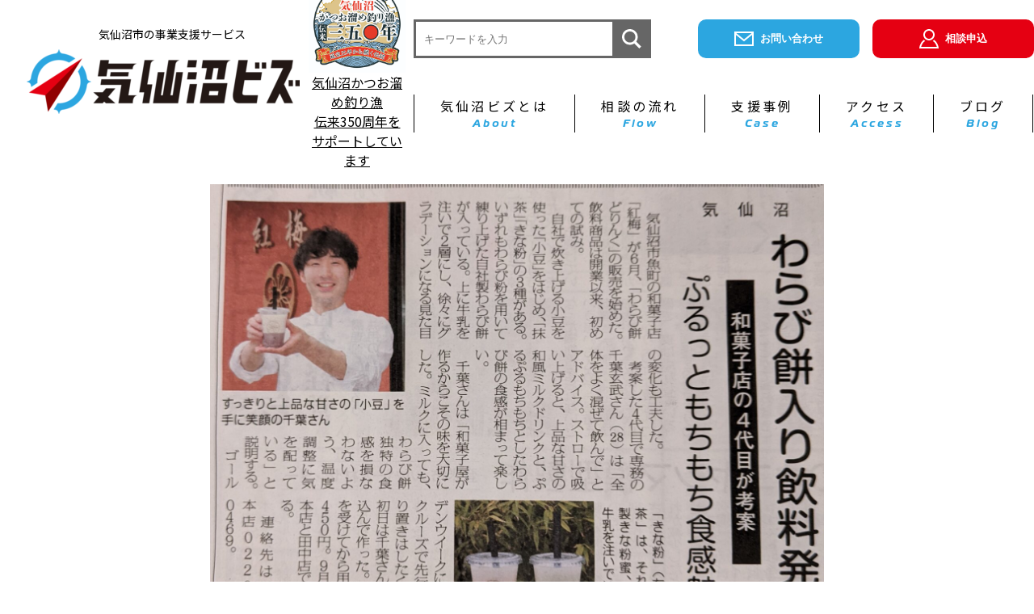

--- FILE ---
content_type: text/html; charset=UTF-8
request_url: https://ksn-biz.jp/news4855/
body_size: 10589
content:
<!DOCTYPE html>
<html lang="ja">

<head>
  <meta charset="UTF-8">
  <meta name="viewport" content="width=device-width, initial-scale=1.0">
  <meta http-equiv="X-UA-Compatible" content="ie=edge">
  <link rel="stylesheet" href="https://use.typekit.net/qzt7bdp.css">
  <link rel="apple-touch-icon" sizes="120x120" href="https://ksn-biz.jp/wp/wp-content/themes/kesennumabiz/apple-touch-icon.png">
    <link rel="icon" type="image/png" sizes="32x32" href="https://ksn-biz.jp/wp/wp-content/themes/kesennumabiz/favicon-32x32.png">
    <link rel="icon" type="image/png" sizes="16x16" href="https://ksn-biz.jp/wp/wp-content/themes/kesennumabiz/favicon-16x16.png">
    <link rel="manifest" href="https://ksn-biz.jp/wp/wp-content/themes/kesennumabiz/site.webmanifest">
    <link rel="mask-icon" href="https://ksn-biz.jp/wp/wp-content/themes/kesennumabiz/safari-pinned-tab.svg" color="#5bbad5">
  <meta name="msapplication-TileColor" content="#da532c">
  <meta name="theme-color" content="#ffffff">
  <title>＼河北広域版で「わらびもちドリンク」が紹介されました／ &#8211; 気仙沼ビズ（けせんぬまビズ）-気仙沼ビジネスサポートセンター</title>
<meta name='robots' content='max-image-preview:large' />
<link rel='dns-prefetch' href='//fonts.googleapis.com' />
<link rel="alternate" type="application/rss+xml" title="気仙沼ビズ（けせんぬまビズ）-気仙沼ビジネスサポートセンター &raquo; ＼河北広域版で「わらびもちドリンク」が紹介されました／ のコメントのフィード" href="https://ksn-biz.jp/news4855/feed/" />
<link rel="alternate" title="oEmbed (JSON)" type="application/json+oembed" href="https://ksn-biz.jp/wp-json/oembed/1.0/embed?url=https%3A%2F%2Fksn-biz.jp%2Fnews4855%2F" />
<link rel="alternate" title="oEmbed (XML)" type="text/xml+oembed" href="https://ksn-biz.jp/wp-json/oembed/1.0/embed?url=https%3A%2F%2Fksn-biz.jp%2Fnews4855%2F&#038;format=xml" />
<style id='wp-img-auto-sizes-contain-inline-css' type='text/css'>
img:is([sizes=auto i],[sizes^="auto," i]){contain-intrinsic-size:3000px 1500px}
/*# sourceURL=wp-img-auto-sizes-contain-inline-css */
</style>
<style id='wp-emoji-styles-inline-css' type='text/css'>

	img.wp-smiley, img.emoji {
		display: inline !important;
		border: none !important;
		box-shadow: none !important;
		height: 1em !important;
		width: 1em !important;
		margin: 0 0.07em !important;
		vertical-align: -0.1em !important;
		background: none !important;
		padding: 0 !important;
	}
/*# sourceURL=wp-emoji-styles-inline-css */
</style>
<style id='wp-block-library-inline-css' type='text/css'>
:root{--wp-block-synced-color:#7a00df;--wp-block-synced-color--rgb:122,0,223;--wp-bound-block-color:var(--wp-block-synced-color);--wp-editor-canvas-background:#ddd;--wp-admin-theme-color:#007cba;--wp-admin-theme-color--rgb:0,124,186;--wp-admin-theme-color-darker-10:#006ba1;--wp-admin-theme-color-darker-10--rgb:0,107,160.5;--wp-admin-theme-color-darker-20:#005a87;--wp-admin-theme-color-darker-20--rgb:0,90,135;--wp-admin-border-width-focus:2px}@media (min-resolution:192dpi){:root{--wp-admin-border-width-focus:1.5px}}.wp-element-button{cursor:pointer}:root .has-very-light-gray-background-color{background-color:#eee}:root .has-very-dark-gray-background-color{background-color:#313131}:root .has-very-light-gray-color{color:#eee}:root .has-very-dark-gray-color{color:#313131}:root .has-vivid-green-cyan-to-vivid-cyan-blue-gradient-background{background:linear-gradient(135deg,#00d084,#0693e3)}:root .has-purple-crush-gradient-background{background:linear-gradient(135deg,#34e2e4,#4721fb 50%,#ab1dfe)}:root .has-hazy-dawn-gradient-background{background:linear-gradient(135deg,#faaca8,#dad0ec)}:root .has-subdued-olive-gradient-background{background:linear-gradient(135deg,#fafae1,#67a671)}:root .has-atomic-cream-gradient-background{background:linear-gradient(135deg,#fdd79a,#004a59)}:root .has-nightshade-gradient-background{background:linear-gradient(135deg,#330968,#31cdcf)}:root .has-midnight-gradient-background{background:linear-gradient(135deg,#020381,#2874fc)}:root{--wp--preset--font-size--normal:16px;--wp--preset--font-size--huge:42px}.has-regular-font-size{font-size:1em}.has-larger-font-size{font-size:2.625em}.has-normal-font-size{font-size:var(--wp--preset--font-size--normal)}.has-huge-font-size{font-size:var(--wp--preset--font-size--huge)}.has-text-align-center{text-align:center}.has-text-align-left{text-align:left}.has-text-align-right{text-align:right}.has-fit-text{white-space:nowrap!important}#end-resizable-editor-section{display:none}.aligncenter{clear:both}.items-justified-left{justify-content:flex-start}.items-justified-center{justify-content:center}.items-justified-right{justify-content:flex-end}.items-justified-space-between{justify-content:space-between}.screen-reader-text{border:0;clip-path:inset(50%);height:1px;margin:-1px;overflow:hidden;padding:0;position:absolute;width:1px;word-wrap:normal!important}.screen-reader-text:focus{background-color:#ddd;clip-path:none;color:#444;display:block;font-size:1em;height:auto;left:5px;line-height:normal;padding:15px 23px 14px;text-decoration:none;top:5px;width:auto;z-index:100000}html :where(.has-border-color){border-style:solid}html :where([style*=border-top-color]){border-top-style:solid}html :where([style*=border-right-color]){border-right-style:solid}html :where([style*=border-bottom-color]){border-bottom-style:solid}html :where([style*=border-left-color]){border-left-style:solid}html :where([style*=border-width]){border-style:solid}html :where([style*=border-top-width]){border-top-style:solid}html :where([style*=border-right-width]){border-right-style:solid}html :where([style*=border-bottom-width]){border-bottom-style:solid}html :where([style*=border-left-width]){border-left-style:solid}html :where(img[class*=wp-image-]){height:auto;max-width:100%}:where(figure){margin:0 0 1em}html :where(.is-position-sticky){--wp-admin--admin-bar--position-offset:var(--wp-admin--admin-bar--height,0px)}@media screen and (max-width:600px){html :where(.is-position-sticky){--wp-admin--admin-bar--position-offset:0px}}

/*# sourceURL=wp-block-library-inline-css */
</style><style id='wp-block-paragraph-inline-css' type='text/css'>
.is-small-text{font-size:.875em}.is-regular-text{font-size:1em}.is-large-text{font-size:2.25em}.is-larger-text{font-size:3em}.has-drop-cap:not(:focus):first-letter{float:left;font-size:8.4em;font-style:normal;font-weight:100;line-height:.68;margin:.05em .1em 0 0;text-transform:uppercase}body.rtl .has-drop-cap:not(:focus):first-letter{float:none;margin-left:.1em}p.has-drop-cap.has-background{overflow:hidden}:root :where(p.has-background){padding:1.25em 2.375em}:where(p.has-text-color:not(.has-link-color)) a{color:inherit}p.has-text-align-left[style*="writing-mode:vertical-lr"],p.has-text-align-right[style*="writing-mode:vertical-rl"]{rotate:180deg}
/*# sourceURL=https://ksn-biz.jp/wp/wp-includes/blocks/paragraph/style.min.css */
</style>
<style id='global-styles-inline-css' type='text/css'>
:root{--wp--preset--aspect-ratio--square: 1;--wp--preset--aspect-ratio--4-3: 4/3;--wp--preset--aspect-ratio--3-4: 3/4;--wp--preset--aspect-ratio--3-2: 3/2;--wp--preset--aspect-ratio--2-3: 2/3;--wp--preset--aspect-ratio--16-9: 16/9;--wp--preset--aspect-ratio--9-16: 9/16;--wp--preset--color--black: #000000;--wp--preset--color--cyan-bluish-gray: #abb8c3;--wp--preset--color--white: #ffffff;--wp--preset--color--pale-pink: #f78da7;--wp--preset--color--vivid-red: #cf2e2e;--wp--preset--color--luminous-vivid-orange: #ff6900;--wp--preset--color--luminous-vivid-amber: #fcb900;--wp--preset--color--light-green-cyan: #7bdcb5;--wp--preset--color--vivid-green-cyan: #00d084;--wp--preset--color--pale-cyan-blue: #8ed1fc;--wp--preset--color--vivid-cyan-blue: #0693e3;--wp--preset--color--vivid-purple: #9b51e0;--wp--preset--gradient--vivid-cyan-blue-to-vivid-purple: linear-gradient(135deg,rgb(6,147,227) 0%,rgb(155,81,224) 100%);--wp--preset--gradient--light-green-cyan-to-vivid-green-cyan: linear-gradient(135deg,rgb(122,220,180) 0%,rgb(0,208,130) 100%);--wp--preset--gradient--luminous-vivid-amber-to-luminous-vivid-orange: linear-gradient(135deg,rgb(252,185,0) 0%,rgb(255,105,0) 100%);--wp--preset--gradient--luminous-vivid-orange-to-vivid-red: linear-gradient(135deg,rgb(255,105,0) 0%,rgb(207,46,46) 100%);--wp--preset--gradient--very-light-gray-to-cyan-bluish-gray: linear-gradient(135deg,rgb(238,238,238) 0%,rgb(169,184,195) 100%);--wp--preset--gradient--cool-to-warm-spectrum: linear-gradient(135deg,rgb(74,234,220) 0%,rgb(151,120,209) 20%,rgb(207,42,186) 40%,rgb(238,44,130) 60%,rgb(251,105,98) 80%,rgb(254,248,76) 100%);--wp--preset--gradient--blush-light-purple: linear-gradient(135deg,rgb(255,206,236) 0%,rgb(152,150,240) 100%);--wp--preset--gradient--blush-bordeaux: linear-gradient(135deg,rgb(254,205,165) 0%,rgb(254,45,45) 50%,rgb(107,0,62) 100%);--wp--preset--gradient--luminous-dusk: linear-gradient(135deg,rgb(255,203,112) 0%,rgb(199,81,192) 50%,rgb(65,88,208) 100%);--wp--preset--gradient--pale-ocean: linear-gradient(135deg,rgb(255,245,203) 0%,rgb(182,227,212) 50%,rgb(51,167,181) 100%);--wp--preset--gradient--electric-grass: linear-gradient(135deg,rgb(202,248,128) 0%,rgb(113,206,126) 100%);--wp--preset--gradient--midnight: linear-gradient(135deg,rgb(2,3,129) 0%,rgb(40,116,252) 100%);--wp--preset--font-size--small: 13px;--wp--preset--font-size--medium: 20px;--wp--preset--font-size--large: 36px;--wp--preset--font-size--x-large: 42px;--wp--preset--spacing--20: 0.44rem;--wp--preset--spacing--30: 0.67rem;--wp--preset--spacing--40: 1rem;--wp--preset--spacing--50: 1.5rem;--wp--preset--spacing--60: 2.25rem;--wp--preset--spacing--70: 3.38rem;--wp--preset--spacing--80: 5.06rem;--wp--preset--shadow--natural: 6px 6px 9px rgba(0, 0, 0, 0.2);--wp--preset--shadow--deep: 12px 12px 50px rgba(0, 0, 0, 0.4);--wp--preset--shadow--sharp: 6px 6px 0px rgba(0, 0, 0, 0.2);--wp--preset--shadow--outlined: 6px 6px 0px -3px rgb(255, 255, 255), 6px 6px rgb(0, 0, 0);--wp--preset--shadow--crisp: 6px 6px 0px rgb(0, 0, 0);}:where(.is-layout-flex){gap: 0.5em;}:where(.is-layout-grid){gap: 0.5em;}body .is-layout-flex{display: flex;}.is-layout-flex{flex-wrap: wrap;align-items: center;}.is-layout-flex > :is(*, div){margin: 0;}body .is-layout-grid{display: grid;}.is-layout-grid > :is(*, div){margin: 0;}:where(.wp-block-columns.is-layout-flex){gap: 2em;}:where(.wp-block-columns.is-layout-grid){gap: 2em;}:where(.wp-block-post-template.is-layout-flex){gap: 1.25em;}:where(.wp-block-post-template.is-layout-grid){gap: 1.25em;}.has-black-color{color: var(--wp--preset--color--black) !important;}.has-cyan-bluish-gray-color{color: var(--wp--preset--color--cyan-bluish-gray) !important;}.has-white-color{color: var(--wp--preset--color--white) !important;}.has-pale-pink-color{color: var(--wp--preset--color--pale-pink) !important;}.has-vivid-red-color{color: var(--wp--preset--color--vivid-red) !important;}.has-luminous-vivid-orange-color{color: var(--wp--preset--color--luminous-vivid-orange) !important;}.has-luminous-vivid-amber-color{color: var(--wp--preset--color--luminous-vivid-amber) !important;}.has-light-green-cyan-color{color: var(--wp--preset--color--light-green-cyan) !important;}.has-vivid-green-cyan-color{color: var(--wp--preset--color--vivid-green-cyan) !important;}.has-pale-cyan-blue-color{color: var(--wp--preset--color--pale-cyan-blue) !important;}.has-vivid-cyan-blue-color{color: var(--wp--preset--color--vivid-cyan-blue) !important;}.has-vivid-purple-color{color: var(--wp--preset--color--vivid-purple) !important;}.has-black-background-color{background-color: var(--wp--preset--color--black) !important;}.has-cyan-bluish-gray-background-color{background-color: var(--wp--preset--color--cyan-bluish-gray) !important;}.has-white-background-color{background-color: var(--wp--preset--color--white) !important;}.has-pale-pink-background-color{background-color: var(--wp--preset--color--pale-pink) !important;}.has-vivid-red-background-color{background-color: var(--wp--preset--color--vivid-red) !important;}.has-luminous-vivid-orange-background-color{background-color: var(--wp--preset--color--luminous-vivid-orange) !important;}.has-luminous-vivid-amber-background-color{background-color: var(--wp--preset--color--luminous-vivid-amber) !important;}.has-light-green-cyan-background-color{background-color: var(--wp--preset--color--light-green-cyan) !important;}.has-vivid-green-cyan-background-color{background-color: var(--wp--preset--color--vivid-green-cyan) !important;}.has-pale-cyan-blue-background-color{background-color: var(--wp--preset--color--pale-cyan-blue) !important;}.has-vivid-cyan-blue-background-color{background-color: var(--wp--preset--color--vivid-cyan-blue) !important;}.has-vivid-purple-background-color{background-color: var(--wp--preset--color--vivid-purple) !important;}.has-black-border-color{border-color: var(--wp--preset--color--black) !important;}.has-cyan-bluish-gray-border-color{border-color: var(--wp--preset--color--cyan-bluish-gray) !important;}.has-white-border-color{border-color: var(--wp--preset--color--white) !important;}.has-pale-pink-border-color{border-color: var(--wp--preset--color--pale-pink) !important;}.has-vivid-red-border-color{border-color: var(--wp--preset--color--vivid-red) !important;}.has-luminous-vivid-orange-border-color{border-color: var(--wp--preset--color--luminous-vivid-orange) !important;}.has-luminous-vivid-amber-border-color{border-color: var(--wp--preset--color--luminous-vivid-amber) !important;}.has-light-green-cyan-border-color{border-color: var(--wp--preset--color--light-green-cyan) !important;}.has-vivid-green-cyan-border-color{border-color: var(--wp--preset--color--vivid-green-cyan) !important;}.has-pale-cyan-blue-border-color{border-color: var(--wp--preset--color--pale-cyan-blue) !important;}.has-vivid-cyan-blue-border-color{border-color: var(--wp--preset--color--vivid-cyan-blue) !important;}.has-vivid-purple-border-color{border-color: var(--wp--preset--color--vivid-purple) !important;}.has-vivid-cyan-blue-to-vivid-purple-gradient-background{background: var(--wp--preset--gradient--vivid-cyan-blue-to-vivid-purple) !important;}.has-light-green-cyan-to-vivid-green-cyan-gradient-background{background: var(--wp--preset--gradient--light-green-cyan-to-vivid-green-cyan) !important;}.has-luminous-vivid-amber-to-luminous-vivid-orange-gradient-background{background: var(--wp--preset--gradient--luminous-vivid-amber-to-luminous-vivid-orange) !important;}.has-luminous-vivid-orange-to-vivid-red-gradient-background{background: var(--wp--preset--gradient--luminous-vivid-orange-to-vivid-red) !important;}.has-very-light-gray-to-cyan-bluish-gray-gradient-background{background: var(--wp--preset--gradient--very-light-gray-to-cyan-bluish-gray) !important;}.has-cool-to-warm-spectrum-gradient-background{background: var(--wp--preset--gradient--cool-to-warm-spectrum) !important;}.has-blush-light-purple-gradient-background{background: var(--wp--preset--gradient--blush-light-purple) !important;}.has-blush-bordeaux-gradient-background{background: var(--wp--preset--gradient--blush-bordeaux) !important;}.has-luminous-dusk-gradient-background{background: var(--wp--preset--gradient--luminous-dusk) !important;}.has-pale-ocean-gradient-background{background: var(--wp--preset--gradient--pale-ocean) !important;}.has-electric-grass-gradient-background{background: var(--wp--preset--gradient--electric-grass) !important;}.has-midnight-gradient-background{background: var(--wp--preset--gradient--midnight) !important;}.has-small-font-size{font-size: var(--wp--preset--font-size--small) !important;}.has-medium-font-size{font-size: var(--wp--preset--font-size--medium) !important;}.has-large-font-size{font-size: var(--wp--preset--font-size--large) !important;}.has-x-large-font-size{font-size: var(--wp--preset--font-size--x-large) !important;}
/*# sourceURL=global-styles-inline-css */
</style>

<style id='classic-theme-styles-inline-css' type='text/css'>
/*! This file is auto-generated */
.wp-block-button__link{color:#fff;background-color:#32373c;border-radius:9999px;box-shadow:none;text-decoration:none;padding:calc(.667em + 2px) calc(1.333em + 2px);font-size:1.125em}.wp-block-file__button{background:#32373c;color:#fff;text-decoration:none}
/*# sourceURL=/wp-includes/css/classic-themes.min.css */
</style>
<link rel='stylesheet' id='dummy-common-css' href='https://ksn-biz.jp/wp/wp-content/themes/kesennumabiz/assets/css/common.css?ver=6.9' type='text/css' media='all' />
<link rel='stylesheet' id='google-font-css' href='https://fonts.googleapis.com/css?family=Noto+Sans+JP%3A400%2C700%7CQuicksand%3A400%2C700&#038;display=swap&#038;subset=japanese&#038;ver=6.9' type='text/css' media='all' />
<link rel="https://api.w.org/" href="https://ksn-biz.jp/wp-json/" /><link rel="alternate" title="JSON" type="application/json" href="https://ksn-biz.jp/wp-json/wp/v2/posts/4855" /><link rel="EditURI" type="application/rsd+xml" title="RSD" href="https://ksn-biz.jp/wp/xmlrpc.php?rsd" />
<meta name="generator" content="WordPress 6.9" />
<link rel="canonical" href="https://ksn-biz.jp/news4855/" />
<link rel='shortlink' href='https://ksn-biz.jp/?p=4855' />
<link rel="icon" href="https://ksn-biz.jp/wp/wp-content/uploads/2021/06/cropped-fabicon_kb-4-32x32.jpg" sizes="32x32" />
<link rel="icon" href="https://ksn-biz.jp/wp/wp-content/uploads/2021/06/cropped-fabicon_kb-4-192x192.jpg" sizes="192x192" />
<link rel="apple-touch-icon" href="https://ksn-biz.jp/wp/wp-content/uploads/2021/06/cropped-fabicon_kb-4-180x180.jpg" />
<meta name="msapplication-TileImage" content="https://ksn-biz.jp/wp/wp-content/uploads/2021/06/cropped-fabicon_kb-4-270x270.jpg" />
<script type="text/javascript">
    (function(c,l,a,r,i,t,y){
        c[a]=c[a]||function(){(c[a].q=c[a].q||[]).push(arguments)};
        t=l.createElement(r);t.async=1;t.src="https://www.clarity.ms/tag/"+i;
        y=l.getElementsByTagName(r)[0];y.parentNode.insertBefore(t,y);
    })(window, document, "clarity", "script", "h98c4erpdg");
</script>
<!-- Google tag (gtag.js) -->
<script async src="https://www.googletagmanager.com/gtag/js?id=UA-198537278-1"></script>
<script>
  window.dataLayer = window.dataLayer || [];
  function gtag(){dataLayer.push(arguments);}
  gtag('js', new Date());

  gtag('config', 'UA-198537278-1');
</script></head>

<body>
  <header class="p-header">
    <div class="p-header__left">
      <h1 class="p-siteTitle">
        <span>気仙沼市の事業支援サービス</span>
        <a href="https://ksn-biz.jp/" class="custom-logo-link" rel="home"><img width="338" height="80" src="https://ksn-biz.jp/wp/wp-content/uploads/2021/05/cropped-logo-2.png" class="custom-logo" alt="気仙沼ビズ（けせんぬまビズ）-気仙沼ビジネスサポートセンター" decoding="async" srcset="https://ksn-biz.jp/wp/wp-content/uploads/2021/05/cropped-logo-2.png 338w, https://ksn-biz.jp/wp/wp-content/uploads/2021/05/cropped-logo-2-300x71.png 300w" sizes="(max-width: 338px) 100vw, 338px" /></a>      </h1>
      <div class="p-header__leftSearch"><form id="form" action="https://ksn-biz.jp/" method="get">
  <input id="s-box" name="s" type="text" placeholder="キーワードを入力" />
  <button type="submit" id="s-btn-area"><svg xmlns="http://www.w3.org/2000/svg" width="24" height="24" viewBox="0 0 24 24">
      <path d="M23.809 21.646l-6.205-6.205c1.167-1.605 1.857-3.579 1.857-5.711 0-5.365-4.365-9.73-9.731-9.73-5.365 0-9.73 4.365-9.73 9.73 0 5.366 4.365 9.73 9.73 9.73 2.034 0 3.923-.627 5.487-1.698l6.238 6.238 2.354-2.354zm-20.955-11.916c0-3.792 3.085-6.877 6.877-6.877s6.877 3.085 6.877 6.877-3.085 6.877-6.877 6.877c-3.793 0-6.877-3.085-6.877-6.877z" fill="#fff" />
    </svg>
  </button>
</form></div>
      <!-- <p class="p-header__price">
        <span class="p-price -secondary">ご相談何度でも無料!</span>
        <span class="p-price -primary u-en">¥0</span>
      </p> -->
    </div>
	      <a href="/katuo" class="header-katuo-icon">
<div class="header-katuo-icon__img"><img src="https://ksn-biz.jp/wp/wp-content/themes/kesennumabiz/img/header-logo.jpg" alt=""></div>
<div class="header-katuo-icon__text">気仙沼かつお溜め釣り漁<br>伝来350周年をサポートしています</div>
    </a>
    <div class="p-header__right">
      <div class="p-header__rightTop">
        <form id="form" action="https://ksn-biz.jp/" method="get">
  <input id="s-box" name="s" type="text" placeholder="キーワードを入力" />
  <button type="submit" id="s-btn-area"><svg xmlns="http://www.w3.org/2000/svg" width="24" height="24" viewBox="0 0 24 24">
      <path d="M23.809 21.646l-6.205-6.205c1.167-1.605 1.857-3.579 1.857-5.711 0-5.365-4.365-9.73-9.731-9.73-5.365 0-9.73 4.365-9.73 9.73 0 5.366 4.365 9.73 9.73 9.73 2.034 0 3.923-.627 5.487-1.698l6.238 6.238 2.354-2.354zm-20.955-11.916c0-3.792 3.085-6.877 6.877-6.877s6.877 3.085 6.877 6.877-3.085 6.877-6.877 6.877c-3.793 0-6.877-3.085-6.877-6.877z" fill="#fff" />
    </svg>
  </button>
</form>        <div class="p-header__button">
          <button onclick="location.href='https://docs.google.com/forms/d/e/1FAIpQLSff_Bgb0uQsX8Pvg-3GRm0nJu7wXQ-puQqiXV10MAjCEGkr3Q/viewform'" class="c-button p-button -blue"><svg xmlns="http://www.w3.org/2000/svg" width="24" height="24" viewBox="0 0 24 24" class="p-button__img">
              <path d="M0 3v18h24v-18h-24zm21.518 2l-9.518 7.713-9.518-7.713h19.036zm-19.518 14v-11.817l10 8.104 10-8.104v11.817h-20z" />
            </svg>お問い合わせ</button>
          <button onclick="location.href='https://docs.google.com/forms/d/e/1FAIpQLSdgjf1ioJu3pE9BS4RLoPJncAF__5fyvsclZ_LtY1qCS61JAg/viewform'" class="c-button p-button -red -flex"><svg xmlns="http://www.w3.org/2000/svg" width="24" height="24" viewBox="0 0 24 24" class="p-button__img">
              <path d="M12 2c2.757 0 5 2.243 5 5.001 0 2.756-2.243 5-5 5s-5-2.244-5-5c0-2.758 2.243-5.001 5-5.001zm0-2c-3.866 0-7 3.134-7 7.001 0 3.865 3.134 7 7 7s7-3.135 7-7c0-3.867-3.134-7.001-7-7.001zm6.369 13.353c-.497.498-1.057.931-1.658 1.302 2.872 1.874 4.378 5.083 4.972 7.346h-19.387c.572-2.29 2.058-5.503 4.973-7.358-.603-.374-1.162-.811-1.658-1.312-4.258 3.072-5.611 8.506-5.611 10.669h24c0-2.142-1.44-7.557-5.631-10.647z" />
            </svg>相談申込</button>
        </div>
      </div>
      <div>
        <ul id="globalNav" class="p-globalNav"><li id="menu-item-39" class="menu-item menu-item-type-post_type menu-item-object-page menu-item-39"><a href="https://ksn-biz.jp/about/"><strong>気仙沼ビズとは</strong><span class="menu-item-description">About</span></a></li>
<li id="menu-item-38" class="menu-item menu-item-type-post_type menu-item-object-page menu-item-38"><a href="https://ksn-biz.jp/flow/"><strong>相談の流れ</strong><span class="menu-item-description">Flow</span></a></li>
<li id="menu-item-37" class="menu-item menu-item-type-post_type menu-item-object-page menu-item-37"><a href="https://ksn-biz.jp/case/"><strong>支援事例</strong><span class="menu-item-description">Case</span></a></li>
<li id="menu-item-34" class="menu-item menu-item-type-post_type menu-item-object-page menu-item-34"><a href="https://ksn-biz.jp/access/"><strong>アクセス</strong><span class="menu-item-description">Access</span></a></li>
<li id="menu-item-36" class="menu-item menu-item-type-post_type menu-item-object-page menu-item-36"><a href="https://ksn-biz.jp/blog/"><strong>ブログ</strong><span class="menu-item-description">Blog</span></a></li>
</ul>      </div>
    </div>
    <div class="hamburger-menu">
      <input type="checkbox" id="menu-btn-check">
      <label for="menu-btn-check" class="menu-btn"><span></span></label>
      <div class="menu-content">
        <a href="https://ksn-biz.jp/" class="custom-logo-link" rel="home"><img width="338" height="80" src="https://ksn-biz.jp/wp/wp-content/uploads/2021/05/cropped-logo-2.png" class="custom-logo" alt="気仙沼ビズ（けせんぬまビズ）-気仙沼ビジネスサポートセンター" decoding="async" srcset="https://ksn-biz.jp/wp/wp-content/uploads/2021/05/cropped-logo-2.png 338w, https://ksn-biz.jp/wp/wp-content/uploads/2021/05/cropped-logo-2-300x71.png 300w" sizes="(max-width: 338px) 100vw, 338px" /></a>        <ul id="menu-drawer" class="menu"><li id="menu-item-45" class="menu-item menu-item-type-post_type menu-item-object-page menu-item-45"><a href="https://ksn-biz.jp/about/">気仙沼ビズとは</a></li>
<li id="menu-item-44" class="menu-item menu-item-type-post_type menu-item-object-page menu-item-44"><a href="https://ksn-biz.jp/flow/">相談の流れ</a></li>
<li id="menu-item-43" class="menu-item menu-item-type-post_type menu-item-object-page menu-item-43"><a href="https://ksn-biz.jp/case/">支援事例</a></li>
<li id="menu-item-40" class="menu-item menu-item-type-post_type menu-item-object-page menu-item-40"><a href="https://ksn-biz.jp/access/">アクセス</a></li>
<li id="menu-item-42" class="menu-item menu-item-type-post_type menu-item-object-page menu-item-42"><a href="https://ksn-biz.jp/blog/">ブログ</a></li>
<li id="menu-item-71" class="menu-item menu-item-type-post_type menu-item-object-page menu-item-privacy-policy menu-item-71"><a rel="privacy-policy" href="https://ksn-biz.jp/privacy-policy/">プライバシーポリシー</a></li>
</ul>        <div class="hamburger-footer">
          <div class="p-footer__main">
            <div>
              <div>
                <p class="p-footer__acsess">
          <span>気仙沼ビジネスサポートセンター</span>
          <span>〒988-0018 宮城県気仙沼市南町海岸1-11</span>
          <span class="-space">TEL: 0226-23-2755</span>
        </p>
              </div>
            </div>
          </div>
          <div class="p-footer__sub">
            <div class="p-footer__button">
              <div class="p-footer__flex">
                <button onclick="location.href='tel:0226232755'" class="c-button p-button -white -none"><svg xmlns="http://www.w3.org/2000/svg" width="24" height="24" viewBox="0 0 24 24" class="p-button__img">
                    <path d="M6.176 1.322l2.844-1.322 4.041 7.89-2.724 1.341c-.538 1.259 2.159 6.289 3.297 6.372.09-.058 2.671-1.328 2.671-1.328l4.11 7.932s-2.764 1.354-2.854 1.396c-7.862 3.591-19.103-18.258-11.385-22.281zm1.929 1.274l-1.023.504c-5.294 2.762 4.177 21.185 9.648 18.686l.971-.474-2.271-4.383-1.026.5c-3.163 1.547-8.262-8.219-5.055-9.938l1.007-.497-2.251-4.398z" />
                  </svg>電話をかける</button>
                  <button onclick="location.href='https://docs.google.com/forms/d/e/1FAIpQLSff_Bgb0uQsX8Pvg-3GRm0nJu7wXQ-puQqiXV10MAjCEGkr3Q/viewform'" class="c-button p-button -white -res"><svg xmlns="http://www.w3.org/2000/svg" width="24" height="24" viewBox="0 0 24 24" class="p-button__img">
                    <path d="M0 3v18h24v-18h-24zm21.518 2l-9.518 7.713-9.518-7.713h19.036zm-19.518 14v-11.817l10 8.104 10-8.104v11.817h-20z" />
                  </svg>お問い合わせ</button>
              </div>
                <button onclick="location.href='https://docs.google.com/forms/d/e/1FAIpQLSdgjf1ioJu3pE9BS4RLoPJncAF__5fyvsclZ_LtY1qCS61JAg/viewform'" class="c-button p-button -red -flex"><svg xmlns="http://www.w3.org/2000/svg" width="24" height="24" viewBox="0 0 24 24" class="p-button__img">
                  <path d="M12 2c2.757 0 5 2.243 5 5.001 0 2.756-2.243 5-5 5s-5-2.244-5-5c0-2.758 2.243-5.001 5-5.001zm0-2c-3.866 0-7 3.134-7 7.001 0 3.865 3.134 7 7 7s7-3.135 7-7c0-3.867-3.134-7.001-7-7.001zm6.369 13.353c-.497.498-1.057.931-1.658 1.302 2.872 1.874 4.378 5.083 4.972 7.346h-19.387c.572-2.29 2.058-5.503 4.973-7.358-.603-.374-1.162-.811-1.658-1.312-4.258 3.072-5.611 8.506-5.611 10.669h24c0-2.142-1.44-7.557-5.631-10.647z" />
                </svg>相談申込</button>
            </div>
          </div>
          <div class="p-footer__copy"><small>&copy; 2021 Kesennuma biz.</small></div>
        </div>
      </div>
    </div>
  </header>
	<style>
.header-katuo-icon {
    display: flex;
    flex-direction: row;
    justify-content: center;
    align-items: center;
    transition: opacity 0.3s;
	gap: 5px;
	margin: 0 10px 30px 10px;
}

.header-katuo-icon:hover {
    opacity: 0.7;
}

@media (min-width: 1024px) { /* pcサイズのメディアクエリ */
    .header-katuo-icon {
        flex-direction: column;
        text-align: center;
    }
}

.header-katuo-icon__img {
    width: 120px;
}


.header-katuo-icon__text {
    font-size: 11px;
    line-height: 1.5;
    text-decoration: underline;
    flex-shrink: 0;
}

@media (min-width: 1024px) { /* pcサイズのメディアクエリ */
    .header-katuo-icon__text {
        font-size: 16px;
    }
}

	</style>
<main class="p-single">
    <figure class="p-single__thumbnail">
    <img width="2560" height="1975" src="https://ksn-biz.jp/wp/wp-content/uploads/2023/06/PXL_20230608_082513208-scaled.jpg" class="attachment-post-thumbnail size-post-thumbnail wp-post-image" alt="" decoding="async" fetchpriority="high" srcset="https://ksn-biz.jp/wp/wp-content/uploads/2023/06/PXL_20230608_082513208-scaled.jpg 2560w, https://ksn-biz.jp/wp/wp-content/uploads/2023/06/PXL_20230608_082513208-300x231.jpg 300w, https://ksn-biz.jp/wp/wp-content/uploads/2023/06/PXL_20230608_082513208-1024x790.jpg 1024w, https://ksn-biz.jp/wp/wp-content/uploads/2023/06/PXL_20230608_082513208-768x593.jpg 768w, https://ksn-biz.jp/wp/wp-content/uploads/2023/06/PXL_20230608_082513208-1536x1185.jpg 1536w, https://ksn-biz.jp/wp/wp-content/uploads/2023/06/PXL_20230608_082513208-2048x1580.jpg 2048w" sizes="(max-width: 2560px) 100vw, 2560px" />  </figure>
    <div class="p-single__body">
    <h2 class="p-single__title">＼河北広域版で「わらびもちドリンク」が紹介されました／</h2>
    <p class="p-single__date">2023.06.08</p>
    <div class="p-single__content">
<p>紅梅さんが6月から発売したわらびもちドリンク。河北新報の広域版で取り上げていただきました。魚町本店、田中店で発売中です。ぜひ「ぷるっともちもち食感」を味わってみてください！ </p>



<p class="has-black-color has-text-color">Instagram：記事を見た方が早速買われていらっしゃるようです！ </p>



<p class="has-vivid-cyan-blue-color has-text-color"><a href="https://www.instagram.com/koubai_kesennuma/" target="_blank" rel="noopener" title="">https://www.instagram.com/koubai_kesennuma/</a></p>



<p></p>



<p></p>
</div>
	  
			<div class="single-tag">
				<ul class="tag"><li><a href="https://ksn-biz.jp/tag/pickup/" rel="tag">pickup</a></li><li><a href="https://ksn-biz.jp/tag/%e3%83%8b%e3%83%a5%e3%83%bc%e3%82%b9/" rel="tag">ニュース</a></li><li><a href="https://ksn-biz.jp/tag/%e6%b0%97%e4%bb%99%e6%b2%bc%e3%83%93%e3%82%ba%e3%81%ae%e3%81%8a%e5%ae%a2%e6%a7%98/" rel="tag">気仙沼ビズのお客様</a></li><li><a href="https://ksn-biz.jp/tag/%e6%b0%97%e4%bb%99%e6%b2%bc%e3%81%bf%e3%82%84%e3%81%92/" rel="tag">気仙沼みやげ</a></li></ul>			</div>
	  
  </div>
	  
	  
	  <div class="p-tab">
    <div class="p-tab__grid"><a href="https://ksn-biz.jp/blog" class="p-tab__link">最新の記事</a></div>
    <div class="p-tab__grid"><a href="https://ksn-biz.jp/blog-list" class="p-tab__link">記事一覧</a></div>
  </div>
</main>
<footer class="p-footer">
  <div class="p-footer__main">
    <div>
      <div>
        <img src="https://ksn-biz.jp/wp/wp-content/themes/kesennumabiz/assets/img/logo-footer.png" alt="気仙沼ビズ" class="p-footer__logo">
        <p class="p-footer__acsess">
          <span>気仙沼ビジネスサポートセンター</span>
          <span>〒988-0018 宮城県気仙沼市南町海岸1-11</span>
          <span class="-space">TEL: 0226-23-2755</span>
        </p>
      </div>
    </div>
    <div class="p-footer__menu">
      <div class="p-footer__list">
        <h3 class="u-en">About</h3>
        <ul>
          <a href="https://ksn-biz.jp/about">
            <li>ビズの目的</li>
          </a>
          <a href="https://ksn-biz.jp/about">
            <li>スタッフ紹介</li>
          </a>
          <a href="https://ksn-biz.jp/about">
            <li>運営体制</li>
          </a>
          <a href="https://ksn-biz.jp/about">
            <li>組織概要</li>
          </a>
        </ul>
      </div>
      <div class="p-footer__list">
        <h3 class="u-en">Flow</h3>
        <ul>
          <a href="https://ksn-biz.jp/flow">
            <li>相談の特徴</li>
          </a>
          <a href="https://ksn-biz.jp/flow">
            <li>予約方法(相談時間)</li>
          </a>
          <a href="https://ksn-biz.jp/entry">
            <li>相談申込</li>
          </a>
        </ul>
      </div>
      <div class="p-footer__list">
        <h3 class="u-en">Case</h3>
        <ul>
          <a href="https://ksn-biz.jp/case">
            <li>支援事例</li>
          </a>
        </ul>
      </div>
      <div class="p-footer__list">
        <h3 class="u-en">Access</h3>
        <ul>
          <a href="https://ksn-biz.jp/access">
            <li>Googleマップ</li>
          </a>
          <a href="https://ksn-biz.jp/access">
            <li>ピア7の入り方</li>
          </a>
        </ul>
      </div>
      <div class="p-footer__list">
        <h3 class="u-en">Blog</h3>
        <ul>
          <a href="https://ksn-biz.jp/blog">
            <li>ブログ</li>
          </a>
        </ul>
      </div>
    </div>
  </div>
	<div class="p-footer__sns"><a href="https://t.co/hs6ZQ7Rkrt?amp=1" target="blank"><img src="https://ksn-biz.jp/wp/wp-content/themes/kesennumabiz/assets/img/f_logo_RGB-Black_58.png" alt="気仙沼ビズ" class="p-footer__flogo"></a></div>
  <div class="p-footer__sub">
    <a href="https://ksn-biz.jp/privacy-policy">プライバシーポリシー</a>
    <div class="p-footer__button">
      <div class="p-footer__flex">
        <button onclick="location.href='tel:0226232755'" class="c-button p-button -white -none"><svg xmlns="http://www.w3.org/2000/svg" width="24" height="24" viewBox="0 0 24 24" class="p-button__img">
            <path d="M6.176 1.322l2.844-1.322 4.041 7.89-2.724 1.341c-.538 1.259 2.159 6.289 3.297 6.372.09-.058 2.671-1.328 2.671-1.328l4.11 7.932s-2.764 1.354-2.854 1.396c-7.862 3.591-19.103-18.258-11.385-22.281zm1.929 1.274l-1.023.504c-5.294 2.762 4.177 21.185 9.648 18.686l.971-.474-2.271-4.383-1.026.5c-3.163 1.547-8.262-8.219-5.055-9.938l1.007-.497-2.251-4.398z" />
          </svg>電話をかける</button>
        <button onclick="location.href='https://docs.google.com/forms/d/e/1FAIpQLSff_Bgb0uQsX8Pvg-3GRm0nJu7wXQ-puQqiXV10MAjCEGkr3Q/viewform'" class="c-button p-button -white -res"><svg xmlns="http://www.w3.org/2000/svg" width="24" height="24" viewBox="0 0 24 24" class="p-button__img">
            <path d="M0 3v18h24v-18h-24zm21.518 2l-9.518 7.713-9.518-7.713h19.036zm-19.518 14v-11.817l10 8.104 10-8.104v11.817h-20z" />
          </svg>お問い合わせ</button>
      </div>
      <button onclick="location.href='https://docs.google.com/forms/d/e/1FAIpQLSdgjf1ioJu3pE9BS4RLoPJncAF__5fyvsclZ_LtY1qCS61JAg/viewform'" class="c-button p-button -red -flex"><svg xmlns="http://www.w3.org/2000/svg" width="24" height="24" viewBox="0 0 24 24" class="p-button__img">
          <path d="M12 2c2.757 0 5 2.243 5 5.001 0 2.756-2.243 5-5 5s-5-2.244-5-5c0-2.758 2.243-5.001 5-5.001zm0-2c-3.866 0-7 3.134-7 7.001 0 3.865 3.134 7 7 7s7-3.135 7-7c0-3.867-3.134-7.001-7-7.001zm6.369 13.353c-.497.498-1.057.931-1.658 1.302 2.872 1.874 4.378 5.083 4.972 7.346h-19.387c.572-2.29 2.058-5.503 4.973-7.358-.603-.374-1.162-.811-1.658-1.312-4.258 3.072-5.611 8.506-5.611 10.669h24c0-2.142-1.44-7.557-5.631-10.647z" />
        </svg>相談申込</button>
    </div>
  </div>
  <div class="p-footer__copy"><small>&copy; 2021 Kesennuma biz.</small></div>
</footer>

<script type="speculationrules">
{"prefetch":[{"source":"document","where":{"and":[{"href_matches":"/*"},{"not":{"href_matches":["/wp/wp-*.php","/wp/wp-admin/*","/wp/wp-content/uploads/*","/wp/wp-content/*","/wp/wp-content/plugins/*","/wp/wp-content/themes/kesennumabiz/*","/*\\?(.+)"]}},{"not":{"selector_matches":"a[rel~=\"nofollow\"]"}},{"not":{"selector_matches":".no-prefetch, .no-prefetch a"}}]},"eagerness":"conservative"}]}
</script>
<script id="wp-emoji-settings" type="application/json">
{"baseUrl":"https://s.w.org/images/core/emoji/17.0.2/72x72/","ext":".png","svgUrl":"https://s.w.org/images/core/emoji/17.0.2/svg/","svgExt":".svg","source":{"concatemoji":"https://ksn-biz.jp/wp/wp-includes/js/wp-emoji-release.min.js?ver=6.9"}}
</script>
<script type="module">
/* <![CDATA[ */
/*! This file is auto-generated */
const a=JSON.parse(document.getElementById("wp-emoji-settings").textContent),o=(window._wpemojiSettings=a,"wpEmojiSettingsSupports"),s=["flag","emoji"];function i(e){try{var t={supportTests:e,timestamp:(new Date).valueOf()};sessionStorage.setItem(o,JSON.stringify(t))}catch(e){}}function c(e,t,n){e.clearRect(0,0,e.canvas.width,e.canvas.height),e.fillText(t,0,0);t=new Uint32Array(e.getImageData(0,0,e.canvas.width,e.canvas.height).data);e.clearRect(0,0,e.canvas.width,e.canvas.height),e.fillText(n,0,0);const a=new Uint32Array(e.getImageData(0,0,e.canvas.width,e.canvas.height).data);return t.every((e,t)=>e===a[t])}function p(e,t){e.clearRect(0,0,e.canvas.width,e.canvas.height),e.fillText(t,0,0);var n=e.getImageData(16,16,1,1);for(let e=0;e<n.data.length;e++)if(0!==n.data[e])return!1;return!0}function u(e,t,n,a){switch(t){case"flag":return n(e,"\ud83c\udff3\ufe0f\u200d\u26a7\ufe0f","\ud83c\udff3\ufe0f\u200b\u26a7\ufe0f")?!1:!n(e,"\ud83c\udde8\ud83c\uddf6","\ud83c\udde8\u200b\ud83c\uddf6")&&!n(e,"\ud83c\udff4\udb40\udc67\udb40\udc62\udb40\udc65\udb40\udc6e\udb40\udc67\udb40\udc7f","\ud83c\udff4\u200b\udb40\udc67\u200b\udb40\udc62\u200b\udb40\udc65\u200b\udb40\udc6e\u200b\udb40\udc67\u200b\udb40\udc7f");case"emoji":return!a(e,"\ud83e\u1fac8")}return!1}function f(e,t,n,a){let r;const o=(r="undefined"!=typeof WorkerGlobalScope&&self instanceof WorkerGlobalScope?new OffscreenCanvas(300,150):document.createElement("canvas")).getContext("2d",{willReadFrequently:!0}),s=(o.textBaseline="top",o.font="600 32px Arial",{});return e.forEach(e=>{s[e]=t(o,e,n,a)}),s}function r(e){var t=document.createElement("script");t.src=e,t.defer=!0,document.head.appendChild(t)}a.supports={everything:!0,everythingExceptFlag:!0},new Promise(t=>{let n=function(){try{var e=JSON.parse(sessionStorage.getItem(o));if("object"==typeof e&&"number"==typeof e.timestamp&&(new Date).valueOf()<e.timestamp+604800&&"object"==typeof e.supportTests)return e.supportTests}catch(e){}return null}();if(!n){if("undefined"!=typeof Worker&&"undefined"!=typeof OffscreenCanvas&&"undefined"!=typeof URL&&URL.createObjectURL&&"undefined"!=typeof Blob)try{var e="postMessage("+f.toString()+"("+[JSON.stringify(s),u.toString(),c.toString(),p.toString()].join(",")+"));",a=new Blob([e],{type:"text/javascript"});const r=new Worker(URL.createObjectURL(a),{name:"wpTestEmojiSupports"});return void(r.onmessage=e=>{i(n=e.data),r.terminate(),t(n)})}catch(e){}i(n=f(s,u,c,p))}t(n)}).then(e=>{for(const n in e)a.supports[n]=e[n],a.supports.everything=a.supports.everything&&a.supports[n],"flag"!==n&&(a.supports.everythingExceptFlag=a.supports.everythingExceptFlag&&a.supports[n]);var t;a.supports.everythingExceptFlag=a.supports.everythingExceptFlag&&!a.supports.flag,a.supports.everything||((t=a.source||{}).concatemoji?r(t.concatemoji):t.wpemoji&&t.twemoji&&(r(t.twemoji),r(t.wpemoji)))});
//# sourceURL=https://ksn-biz.jp/wp/wp-includes/js/wp-emoji-loader.min.js
/* ]]> */
</script>
</body>

</html>

--- FILE ---
content_type: text/css
request_url: https://ksn-biz.jp/wp/wp-content/themes/kesennumabiz/assets/css/common.css?ver=6.9
body_size: 6723
content:
@charset 'UTF-8';
/* =====================================================
 1.0 - Foundation
 ===================================================== */
/*
 Reset
 ----------------------------------------------------- */
/* http://meyerweb.com/eric/tools/css/reset/
 v2.0 | 20110126
 License: none (public domain)
 */
html, body, div, span, applet, object, iframe, h1, h2, h3, h4, h5, h6, p, blockquote, pre, a, abbr, acronym, address, big, cite, code, del, dfn, em, img, ins, kbd, q, s, samp, small, strike, strong, sub, sup, tt, var, b, u, i, center, dl, dt, dd, ol, ul, li, fieldset, form, label, legend, table, caption, tbody, tfoot, thead, tr, th, td, article, aside, canvas, details, embed, figure, figcaption, footer, header, hgroup, menu, nav, output, ruby, section, summary, time, mark, audio, video {
  padding: 0;
  margin: 0;
  font-size: 100%;
  font-weight: inherit;
  vertical-align: baseline;
  border: 0;
}
/* HTML5 display-role reset for older browsers */
article, aside, details, figcaption, figure, footer, header, hgroup, menu, nav, section {
  display: block;
}
body {
  line-height: 1;
}
ol, ul {
  list-style: none;
}
blockquote, q {
  quotes: none;
}
blockquote::before, blockquote::after, q::before, q::after {
  content: '';
  content: none;
}
table {
  border-spacing: 0;
  border-collapse: collapse;
}
/*
 Base
 ----------------------------------------------------- */
*, ::before, ::after {
  -webkit-box-sizing: inherit;
  box-sizing: inherit;
}
html {
  -webkit-box-sizing: border-box;
  box-sizing: border-box;
  height: 100%;
  -webkit-text-size-adjust: 100%;
  -moz-text-size-adjust: 100%;
  -ms-text-size-adjust: 100%;
  text-size-adjust: 100%;
  font-size: 16px;
  scroll-behavior: smooth;
}
body {
  height: 100%;
  font: 1rem / 1.5 "Noto Sans JP", "游ゴシック", "Yu Gothic", "游ゴシック体", "YuGothic", "ヒラギノ角ゴ Pro W3", "Hiragino Kaku Gothic Pro", "Meiryo UI", "メイリオ", meiryo, sans-serif;
  font-feature-settings: "pkna";
  color: #000;
  word-break: break-all;
  background-color: #fff;
  text-rendering: optimizeLegibility;
}
body::before {
  position: fixed;
  top: 0;
  right: 0;
  bottom: 0;
  left: 0;
  z-index: 2;
  width: 100%;
  height: 100%;
  visibility: hidden;
  content: "";
  background-color: rgba(0, 0, 0, 0.5);
  opacity: 0;
  -webkit-transition: all 0.3s ease-in-out;
  transition: all 0.3s ease-in-out;
}
body.is-active-drower {
  overflow: hidden;
}
body.is-active-drower::before {
  visibility: visible;
  opacity: 1;
}
@media screen and (min-width: 768px) {
  body.is-active-drower::before {
    display: none;
  }
}
img {
  max-width: 100%;
  height: auto;
  vertical-align: bottom;
}
a {
  display: block;
  width: inherit;
  height: inherit;
  color: inherit;
  text-decoration: none;
}
main {
  overflow: hidden;
}
/* =====================================================
 3.0 - Object
 ===================================================== */
/*
 3.1 - Component
 ----------------------------------------------------- */
/*
 Button
 */
.c-button {
  display: inline-block;
  border: 0;
  background-color: transparent;
  color: inherit;
  text-decoration: none;
  cursor: pointer;
  appearance: none;
}
/*
 3.2 - Project
 ----------------------------------------------------- */
/*
 globalNav
 -----------------------------------------------------*/
.p-globalNav {
  display: flex;
}
.p-globalNav .menu-item {
  padding: 0.125rem 2rem;
  margin-top: 1rem;
  border-left: 1px solid #000;
}
.p-globalNav .menu-item:last-child {
  border-right: 1px solid #000;
}
.p-globalNav .menu-item a {
  flex-direction: column;
  display: flex;
  align-items: center;
  letter-spacing: 0.2rem;
  transition: all 0.4s;
}
.p-globalNav .menu-item a:hover {
  color: #2ca6e0;
  transition: all 0.2s;
}
.p-globalNav .menu-item a .menu-item-description {
  font-size: 0.8rem;
  font-weight: bold;
  color: #2ca6e0;
  font-family: magistral, "Roboto", arial, sans-serif;
  font-style: italic;
}
/*
 siteTitle
 -----------------------------------------------------*/
.p-siteTitle {
  width: 340px;
  max-width: 100%;
  text-align: center;
  margin-top: 32px;
  margin-left: 32px;
  font-size: 0.875rem;
}
@media screen and (max-width: 1200px) {
  .p-siteTitle {
    width: auto;
    margin: 16px;
  }
}
.p-siteTitle .custom-logo-link {
  margin-top: 0.5rem;
}
.p-siteTitle img {
  max-width: 50vw;
}
@media screen and (max-width: 1200px) {
  .p-siteTitle span {
    display: none;
  }
}
/*
 Header
 -----------------------------------------------------*/
.p-header {
  height: 180px;
  display: flex;
		flex-direction: row;
  justify-content: space-between;
}

@media screen and (max-width: 1200px) {
	.p-header {	
		flex-direction: column;
	}
}

@media screen and (max-width: 1200px) {
  .p-header {
    height: auto;
  }
}
.p-header__right {
  display: flex;
  flex-direction: column;
  justify-content: space-between;
  margin-right: 32px;
  margin-bottom: 16px;
}
@media screen and (max-width: 1200px) {
  .p-header__right {
    display: none;
  }
}
.p-header__rightTop {
  display: flex;
  margin-top: 24px;
  justify-content: flex-end;
}
.p-header__button {
  display: flex;
  align-items: center;
  margin-left: 32px;
}
.p-header__button > * + * {
  margin-left: 16px;
}
.p-header__price {
  display: flex;
  flex-direction: column;
  justify-content: center;
  align-items: center;
  margin-top: 0.5rem;
  margin-left: 1.5rem;
}
@media screen and (max-width: 1360px) {
  .p-header__price {
    display: none;
  }
}
.p-header__priceSub {
  margin-right: 1.5rem;
  display: flex;
  flex-direction: column;
  justify-content: center;
  align-items: center;
}
@media screen and (min-width: 1359px) {
  .p-header__priceSub {
    display: none;
  }
}
.p-header__left {
  display: flex;
}
@media screen and (max-width: 1200px) {
  .p-header__left {
    flex-direction: column;
    align-items: flex-start;
  }
}
@media screen and (min-width: 1199px) {
  .p-header__leftSearch {
    display: none;
  }
}
/*
 Info
 -----------------------------------------------------*/
.p-info {
  display: flex;
  flex-direction: column;
}
.p-info__tel {
  font-size: 1.5rem;
  font-weight: bold;
}
.p-info__time {
  font-size: 0.75rem;
}
/*
 Button
 -----------------------------------------------------*/
.p-button {
  width: 200px;
  height: 48px;
  color: white;
  font-weight: bold;
  border-radius: 10px;
  transition: all 0.4s;
  display: flex;
  justify-content: center;
  align-items: center;
}
.p-button.-blue {
  background-color: #2ca6e0;
  border: 2px solid #2ca6e0;
  fill: #fff;
}
.p-button.-blue:hover {
  color: #2ca6e0;
  fill: #2ca6e0;
  background-color: transparent;
  transition: all 0.2s;
}
.p-button.-red {
  background-color: #e50012;
  border: 2px solid #e50012;
  fill: #fff;
}
.p-button.-red:hover {
  color: #e50012;
  fill: #e50012;
  background-color: #fff;
  transition: all 0.2s;
}
.p-button.-white {
  background-color: #fff;
  border: 2px solid #fff;
  color: #2ca6e0;
  fill: #2ca6e0;
}
.p-button.-white:hover {
  color: #fff;
  fill: #fff;
  background-color: transparent;
  transition: all 0.2s;
}
@media screen and (max-width: 1200px) {
  .p-button.-res {
    background-color: #2ca6e0;
    color: #fff;
    fill: #fff;
    border: 2px solid #fff;
  }
  .p-button.-res:hover {
    color: #2ca6e0;
    fill: #2ca6e0;
    background-color: transparent;
    transition: all 0.2s;
  }
}
.p-button.-none {
  margin-right: 0.5rem;
}
@media screen and (min-width: 1199px) {
  .p-button.-none {
    display: none;
  }
}
@media screen and (max-width: 1200px) {
  .p-button.-flex {
    width: 100%;
    margin: 0;
    margin-top: 1rem;
  }
}
.p-button__img {
  margin-right: 0.5rem;
}
/*
 Hero
 -----------------------------------------------------*/
.p-hero {
  position: relative;
}
.p-hero.-sub:before {
  content: "";
  position: absolute;
  top: 0;
  left: 0;
  width: 100%;
  height: 100%;
  background-color: rgba(0, 0, 0, 0.3);
}
.p-hero__message {
  position: absolute;
  left: 64px;
  display: flex;
  flex-direction: column;
  font-weight: bold;
  z-index: 1;
}
@media screen and (max-width: 1200px) {
  .p-hero__message {
    left: 32px;
  }
}
.p-hero__message.-main {
  top: 64px;
}
@media screen and (max-width: 1200px) {
  .p-hero__message.-main {
    top: 32px;
  }
}
.p-hero__message.-sub {
  bottom: 32px;
}
@media screen and (max-width: 640px) {
  .p-hero__message.-sub {
    width: 300px;
    bottom: 25%;
  }
}
.p-hero__image {
  height: calc(100vh - 180px);
  width: 100%;
  object-fit: cover;
}
@media screen and (max-width: 1200px) {
  .p-hero__image {
    height: 50vh;
  }
}
.p-hero__image.-sub {
  height: 400px;
}
.p-hero__logo {
  position: absolute;
  bottom: -110px;
  right: 32px;
  width: 380px;
  z-index: 1;
  max-width: 40vw;
}
@media screen and (max-width: 640px) {
  .p-hero__logo {
    bottom: -55px;
    right: -16px;
  }
}
.p-hero__price {
  position: absolute;
  bottom: 32px;
  right: 64px;
}
@media screen and (max-width: 1200px) {
  .p-hero__price {
    top: 16px;
    left: 32px;
  }
}
/*
 Message
 -----------------------------------------------------*/
.p-message {
  color: white;
  letter-spacing: 0.1em;
}
.p-message.-primary {
  font-size: 3rem;
  font-style: italic;
}
@media screen and (max-width: 1200px) {
  .p-message.-primary {
    width: 400px;
  }
}
@media screen and (max-width: 640px) {
  .p-message.-primary {
    font-size: 1.5rem;
    width: 200px;
  }
}
@media screen and (max-width: 640px) {
  .p-message.-sub {
    font-size: 0.75rem;
    line-height: 2em;
  }
}
@media screen and (max-width: 640px) {
  .p-message.-br {
    width: 230px;
  }
}
.p-message.-secondary {
  font-style: italic;
  font-family: magistral, "Roboto", arial, sans-serif;
  margin-right: 1rem;
}
@media screen and (min-width: 1199px) {
  .p-message.-secondary {
    margin-right: 2rem;
  }
}
@media screen and (max-width: 640px) {
  .p-message.-secondary {
    font-size: 0.75rem;
  }
}
/*
 Price
 -----------------------------------------------------*/
.p-price {
  color: #2ca6e0;
  display: flex;
  flex-direction: column;
  line-height: 1em;
}
.p-price.-primary {
  font-size: 5rem;
}
@media screen and (max-width: 1360px) {
  .p-price.-primary {
    font-size: 3rem;
  }
}
@media screen and (max-width: 640px) {
  .p-price.-secondary {
    font-size: 0.75rem;
  }
}
@media screen and (max-width: 1360px) {
  .p-price.-secondary {
    font-size: 0.75rem;
  }
}
/*
 IndexList
 -----------------------------------------------------*/
.p-indexList {
  display: grid;
  grid-template-columns: 1fr 1fr 1fr 1fr;
  width: 960px;
  max-width: 90%;
  margin: 0 auto;
  padding-bottom: 36px;
}
@media screen and (max-width: 1200px) {
  .p-indexList {
    grid-template-columns: 50% 50%;
    justify-items: center;
    row-gap: 2rem;
    overflow: hidden;
  }
}
.p-indexList__item {
  flex-direction: column;
  display: flex;
  align-items: center;
  border-left: 1px solid #000;
}
@media screen and (max-width: 1200px) {
  .p-indexList__item {
    border: 0;
  }
}
.p-indexList__item:last-child {
  border-right: 1px solid #000;
}
@media screen and (max-width: 1200px) {
  .p-indexList__item:last-child {
    border: 0;
  }
}
.p-indexList__title {
  font-size: 0.75rem;
  margin-bottom: 1rem;
}
.p-indexList__text {
  color: #2ca6e0;
}
.p-indexList__text.-primary {
  font-size: 2.5rem;
  font-weight: bold;
  line-height: 1em;
}
.p-indexList__text.-secondary {
  font-size: 1.5rem;
}
.p-indexList__text.-number {
  font-weight: bold;
  font-family: magistral, "Roboto", arial, sans-serif;
}
.p-indexList__text.-primary:not(.p-indexList__text.-number) {
  font-size: 1.75rem;
  line-height: 2.5rem;
}
.p-indexList__column {
  display: flex;
  flex-direction: column;
  align-items: center;
}
.p-indexList__row {
  margin-top: 1rem;
}
/*
 More Button
 -----------------------------------------------------*/
.p-moreButton {
  width: 200px;
  border: 1px solid #000;
  padding: 12px 0;
  font-weight: bold;
  display: block;
  margin: 0 auto;
  position: relative;
  background-color: transparent;
  transition: all 0.2s;
  overflow: hidden;
  z-index: 1;
}
@media screen and (max-width: 1200px) {
  .p-moreButton {
    width: 120px;
    padding: 6px 0;
  }
}
.p-moreButton:before, .p-moreButton:after {
  position: absolute;
  transition: all 0.2s;
}
.p-moreButton:before {
  content: ">";
  right: 20%;
  top: 15px;
  font-weight: 400;
  z-index: -1;
}
@media screen and (max-width: 1200px) {
  .p-moreButton:before {
    top: 10px;
  }
}
.p-moreButton:after {
  height: 100%;
  width: 100%;
  background-color: #000;
  content: "";
  top: 0;
  left: 0;
  z-index: -2;
  transform: translateX(-100%);
}
.p-moreButton:hover {
  transition: all 0.2s;
  color: #fff;
}
.p-moreButton:hover:before {
  color: #fff;
}
.p-moreButton:hover:after {
  transform: translateX(0);
}
.p-moreButton.-white {
  border-color: #fff;
  color: #fff;
}
.p-moreButton.-white:after {
  background-color: #fff;
}
.p-moreButton.-white:hover {
  color: #000;
}
.p-moreButton.-white:hover:before {
  color: #000;
}
.-margin {
  margin: 64px 0;
}
/*
 Index
 -----------------------------------------------------*/
.p-index__list {
  padding: 72px 0;
}
.p-index__cards {
  padding-bottom: 72px;
}
.p-index__news {
  padding: 72px 0;
  background-color: #d2d2d2;
}
/*
 Cards
 -----------------------------------------------------*/
.p-cards {
  display: grid;
  grid-template-rows: 285px 285px;
  grid-template-columns: 1fr 1fr;
  gap: 20px;
  width: 1200px;
  max-width: 100%;
  margin: 0 auto;
}
@media screen and (max-width: 1200px) {
  .p-cards {
    grid-template-columns: 1fr;
    grid-template-rows: 160px 160px 160px;
    max-width: 90%;
  }
}
.p-cards__content {
  margin: 3rem;
  z-index: 1;
}
@media screen and (max-width: 1200px) {
  .p-cards__content {
    margin: 1.5rem;
  }
}
.p-cards__about, .p-cards__greeting, .p-cards__flow {
  display: flex;
  flex-direction: column;
  align-items: center;
  justify-content: center;
  position: relative;
}
.p-cards__about {
  grid-row: 1 / 3;
  grid-column: 1 / 2;
  background: url("../img/about.jpg");
  background-size: cover;
  background-position: right center;
}
@media screen and (max-width: 1200px) {
  .p-cards__about {
    grid-row: 1 / 2;
    grid-column: 1 / 3;
  }
}
.p-cards__about::before {
  background-color: rgba(0, 0, 0, 0.2);
  position: absolute;
  top: 0;
  right: 0;
  bottom: 0;
  left: 0;
  content: "";
}
.p-cards__greeting {
  grid-row: 1 / 2;
  grid-column: 2 / 3;
  align-items: flex-start;
  background: url("../img/greeting.png");
  background-size: cover;
  background-position: right center;
}
@media screen and (max-width: 1200px) {
  .p-cards__greeting {
    grid-row: 2 / 3;
    grid-column: 1 / 3;
  }
}
.p-cards__flow {
  grid-row: 2 / 3;
  grid-column: 2 / 3;
  align-items: flex-end;
  background: url("../img/flow.jpg");
  background-size: cover;
  background-position: right center;
}
@media screen and (max-width: 1200px) {
  .p-cards__flow {
    grid-row: 3 / 4;
    grid-column: 1 / 3;
  }
}
.p-cards__flow::before {
  background-color: rgba(0, 0, 0, 0.2);
  position: absolute;
  top: 0;
  right: 0;
  bottom: 0;
  left: 0;
  content: "";
}
.p-cards__button {
  margin-top: 1rem;
}
/*
 Card Title
 -----------------------------------------------------*/
.p-cardTitle {
  display: flex;
  flex-direction: column;
  align-items: center;
}
.p-cardTitle.-white {
  color: #fff;
}
.p-cardTitle__ja {
  font-size: 1.5rem;
}
@media screen and (max-width: 1200px) {
  .p-cardTitle__ja {
    font-size: 1rem;
  }
}
@media screen and (max-width: 1200px) {
  .p-cardTitle__en {
    font-size: 0.75rem;
  }
}
/*
 News
 -----------------------------------------------------*/
.p-news {
  width: 1200px;
  max-width: 90%;
  margin: 0 auto;
  display: flex;
}
@media screen and (max-width: 720px) {
  .p-news {
    flex-direction: column;
  }
}
.p-news__title {
  background-color: #2ca6e0;
  width: 25%;
  display: flex;
  align-items: center;
  justify-content: center;
  color: #fff;
}
@media screen and (max-width: 720px) {
  .p-news__title {
    width: 100%;
    padding: 1rem 0;
  }
}
.p-news__posts {
  background-color: #fff;
  width: 75%;
  padding: 16px 64px;
}
@media screen and (max-width: 720px) {
  .p-news__posts {
    width: 100%;
    padding: 16px 32px;
  }
}
.p-news__posts.-page {
  width: 100%;
}
.p-news__post {
  display: flex;
  padding: 4px 0;
}
@media screen and (max-width: 720px) {
  .p-news__post {
    flex-direction: column;
  }
}
.p-news__date {
  color: #9fa0a0;
  padding-right: 16px;
  white-space: nowrap;
}
.p-news__link {
  transition: all 0.2s;
  overflow: hidden;
  text-overflow: ellipsis;
  white-space: nowrap;
}
.p-news__link:hover {
  color: #9fa0a0;
}
/*
 Footer
 -----------------------------------------------------*/
.p-footer {
  background-color: #2ca6e0;
  padding: 64px 64px 0 64px;
  color: #fff;
  display: flex;
  flex-direction: column;
}
@media screen and (max-width: 1200px) {
  .p-footer {
    padding: 32px 32px 0 32px;
  }
}
.p-footer__main {
  display: flex;
  justify-content: space-between;
}
@media screen and (max-width: 1200px) {
  .p-footer__main {
    justify-content: center;
    text-align: center;
    order: 2;
  }
}
.p-footer__logo {
  width: 340px;
}
@media screen and (max-width: 1200px) {
  .p-footer__logo {
    width: 240px;
  }
}
.p-footer__acsess {
  display: flex;
  flex-direction: column;
  margin-top: 24px;
}
.p-footer__acsess .-space {
  margin-top: 0.5rem;
}
.p-footer__menu {
  display: flex;
}
.p-footer__menu h3 {
  margin: 1rem 0;
  font-weight: bold;
}
.p-footer__menu li {
  margin: 0.5rem 0;
}
.p-footer__menu li:before {
  content: "- ";
}
@media screen and (max-width: 1200px) {
  .p-footer__menu {
    display: none;
  }
}
.p-footer__list + .p-footer__list {
  margin-left: 2rem;
}
.p-footer__sub {
  display: flex;
  justify-content: space-between;
  align-items: center;
  margin-top: 1rem;
}
@media screen and (max-width: 1200px) {
  .p-footer__sub {
    justify-content: center;
    order: 3;
  }
  .p-footer__sub a {
    display: none;
  }
}
.p-footer__button {
  max-width: 100%;
}
@media screen and (min-width: 1199px) {
  .p-footer__button {
    display: flex;
  }
}
.p-footer__button > * + * {
  margin-left: 1rem;
}
@media screen and (max-width: 1200px) {
  .p-footer__flex {
    display: flex;
  }
}
.p-footer__copy {
  font-size: 0.75rem;
  margin-top: 3rem;
  padding-bottom: 0.5rem;
  text-align: center;
}
@media screen and (max-width: 1200px) {
  .p-footer__copy {
    order: 4;
  }
}
.p-footer__sns {
  display: flex;
  justify-content: flex-end;
  margin-bottom: 32px;
}
@media screen and (max-width: 1200px) {
  .p-footer__sns {
    order: 1;
    justify-content: center;
  }
}
.p-footer__flogo {
  width: 32px;
}
/*
 Page
 -----------------------------------------------------*/
.p-page__hero {
  height: 540px;
  width: 100%;
  display: flex;
  justify-content: center;
  align-items: center;
}
.p-page__hero.-about {
  background: url("../img/about.jpg");
  background-size: cover;
  background-position: right center;
  position: relative;
}
.p-page__hero.-flow {
  background: url("../img/flow-title.jpeg");
  background-size: cover;
  background-position: right center;
  position: relative;
}
.p-page__hero.-case, .p-page__hero.-case-list {
  background: url("../img/hero-sub.jpeg");
  background-size: cover;
  background-position: right center;
  position: relative;
}
.p-page__hero.-access {
  background: url("../img/flow.jpg");
  background-size: cover;
  background-position: right center;
  position: relative;
}
.p-page__hero.-blog, .p-page__hero.-blog-list {
  background: url("../img/blog.jpeg");
  background-size: cover;
  background-position: right center;
  position: relative;
}
.p-page__hero::before {
  background-color: rgba(0, 0, 0, 0.2);
  position: absolute;
  top: 0;
  right: 0;
  bottom: 0;
  left: 0;
  content: "";
}
.p-page__titles {
  display: flex;
  flex-direction: column;
  align-items: center;
  color: #fff;
  z-index: 1;
}
.p-page__title.-en {
  font-size: 4rem;
  line-height: 1em;
  text-transform: capitalize;
  letter-spacing: 1rem;
  margin-top: 1rem;
}
.p-page__body {
  width: 980px;
  max-width: 90%;
  margin: 0 auto;
  margin-bottom: 240px;
}
.p-page__body.-slim {
  width: 640px;
}
.p-page__body .-center {
  text-align: center;
}
.p-page__body .-mt {
  margin-top: 2rem;
}
.p-page__body h2 {
  font-size: 1.5rem;
  margin: 3rem 0;
}
.p-page__body h3 {
  color: #2ca6e0;
  font-size: 3rem;
  padding-top: 100px;
  font-weight: bold;
  font-style: italic;
  font-family: magistral, "Roboto", arial, sans-serif;
  letter-spacing: 0.2rem;
}
@media screen and (max-width: 1200px) {
  .p-page__body h3 {
    font-size: 2.5rem;
  }
}
.p-page__body img {
  padding-top: 100px;
}
.p-page__body h4 {
  font-size: 1.5rem;
  border-bottom: 3px solid #000;
  display: inline;
  margin-bottom: 1rem;
  padding-bottom: 1rem;
}
.p-page__body h4 + * {
  padding-top: 3rem;
}
.p-page__body p, .p-page__body li {
  line-height: 2em;
}
.p-page__body ul {
  padding: 2rem 0;
}
.p-page__body strong {
  font-weight: bold;
  display: inline-block;
  padding-top: 2.5rem;
}
.p-page__body strong span {
  font-size: 1.5rem;
}
.p-page__body figcaption {
  text-align: center;
}
.p-page__body blue {
  color: #2ca6e0;
  font-size: 4rem;
  padding-right: 1rem;
  font-family: magistral, "Roboto", arial, sans-serif;
  font-weight: bold;
}
.p-page__body blue + span {
  font-size: 1.5rem;
}
.p-page__body small {
  font-size: 0.875rem;
}
.p-page__body .wp-block-table tr + tr td {
  color: #2ca6e0;
  font-size: 2rem;
}
.p-page__body .-button {
  display: block;
  margin: 0 auto;
  margin-top: 2rem;
}
.p-page__body code {
  background-color: #eee;
  padding: 0 0 1.5rem 1rem;
  margin-top: 3rem;
}
.p-page__body .wp-block-columns.grid {
  display: grid;
  grid-template-columns: 50% 50%;
}
/*
 Page News
 -----------------------------------------------------*/
.p-pageNews__titles {
  margin: 120px 0 60px 0;
}
.p-pageNews__title {
  display: flex;
  flex-direction: column;
  align-items: center;
  font-size: 1.5rem;
}
.p-pageNews__title.-en {
  color: #bdbfc1;
  text-transform: capitalize;
}
.p-pageNews__news {
  width: 720px;
  max-width: 90%;
  margin: 0 auto;
  margin-bottom: 240px;
}
/*
 Contact
 -----------------------------------------------------*/
/* Contact Form7 */
.contact7 {
  max-width: 100%;
  width: 720px;
  margin: 0 auto;
  box-sizing: border-box;
}
.contact7 dd {
  margin: 0 0 30px 0;
}
.contact7 dd input, .contact7 dd select {
  padding: 0.6rem 0;
}
.contact7 dd input, .contact7 dd textarea, .contact7 dd select {
  background-color: #eee;
  border: 0;
  width: 100%;
}
.contact7 dd select {
  max-width: 180px;
}
.contact7 dt {
  font-weight: normal;
  padding-bottom: 1rem;
}
/* 必須マーク */
.contact7 .must {
  background: #ff1a00;
}
.contact7 .must {
  color: #fff;
  border-radius: 3px;
  font-size: 10px;
  margin-left: 10px;
  padding: 2px 5px;
  letter-spacing: 2px;
}
.btn_contact7 {
  text-align: center;
  margin-top: 3rem;
}
.btn_contact7:hover input {
  color: #fff;
  transition: all 0.2s;
}
.btn_contact7 input {
  width: 100%;
  background-color: transparent;
  border: 0;
  transition: all 0.2s;
  cursor: pointer;
}
@media screen and (min-width: 768px) {
  .contact7 dt {
    float: left;
    clear: left;
    width: 35%;
    padding: 5px 10px 5px 0;
  }
  .contact7 dd {
    margin-left: 35%;
  }
}
.wpcf7 .p-moreButton:before {
  top: 13px;
  left: -20%;
}
@media screen and (max-width: 1200px) {
  .wpcf7 .p-moreButton:before {
    top: 7px;
  }
}
.wpcf7 .ajax-loader {
  display: none;
}
.wpcf7-list-item {
  text-align: center;
}
.date-time {
  display: flex;
}
.time {
  margin-left: 1rem;
  height: 100%;
}
/*
 Contact Card
 -----------------------------------------------------*/
.p-contactCard {
  padding: 1rem 0;
  border-top: 1px solid #000;
  border-bottom: 1px solid #000;
  width: 360px;
  margin: 0 auto;
  margin-top: 2.5rem;
  margin-bottom: 5rem;
}
.p-contactCard p {
  line-height: 1.5em;
}
.p-contactCard__number {
  font-size: 2rem;
  font-family: magistral, "Roboto", arial, sans-serif;
  font-weight: bold;
  letter-spacing: 0.2rem;
}
/*
 Single
 -----------------------------------------------------*/
.p-single {
  margin: 3rem auto;
}
.p-single__thumbnail {
  width: 760px;
  max-width: 100%;
  margin: 0 auto;
}
.p-single__title {
  font-size: 2rem;
  font-weight: bold;
  margin-top: 3rem;
}
.p-single__date {
  color: #aaa;
  margin-top: 1rem;
}
.p-single__body {
  width: 540px;
  max-width: 95%;
  margin: 0 auto;
}
.p-single__content {
  margin: 1rem 0 10rem 0;
}
.p-single__content h3 {
  font-size: 1.25rem;
  border-bottom: 1px solid #000;
  display: inline;
}
.p-single__content p {
  margin-top: 2rem;
}
.p-single__news {
  width: 560px;
  max-width: 90%;
  margin: 0 auto;
}
/*
 Card
 -----------------------------------------------------*/
.p-card {
  width: 800px;
  max-width: 90%;
  display: flex;
  margin: 2rem auto;
}
@media screen and (max-width: 900px) {
  .p-card {
    width: 400px;
  }
}
@media screen and (max-width: 460px) {
  .p-card {
    width: 320px;
  }
}
.p-card__thumbnail {
  width: 360px;
  max-width: 100%;
  height: 240px;
  overflow: hidden;
}
.p-card__thumbnail img {
  object-fit: cover;
  height: 100%;
}
@media screen and (max-width: 900px) {
  .p-card__thumbnail {
    width: 180px;
    height: 120px;
  }
}
@media screen and (max-width: 460px) {
  .p-card__thumbnail {
    width: 96px;
    height: 96px;
  }
}
.p-card__content {
  width: 440px;
  max-width: 100%;
  height: 240px;
  background-color: #f7f6f5;
  padding: 4rem 2rem;
}
@media screen and (max-width: 900px) {
  .p-card__content {
    width: 220px;
    height: 120px;
    padding: 0.5rem;
  }
}
@media screen and (max-width: 460px) {
  .p-card__content {
    height: 96px;
  }
}
.p-card__title {
  font-size: 1.25rem;
  height: 3em;
  overflow: hidden;
}
@media screen and (max-width: 900px) {
  .p-card__title, .p-card__excerpt {
    font-size: 0.825rem;
  }
}
.p-card__date {
  font-size: 0.875rem;
  color: #aaa;
  margin-top: 2rem;
}
@media screen and (max-width: 900px) {
  .p-card__date {
    margin-top: 1rem;
  }
}
@media screen and (max-width: 460px) {
  .p-card__date {
    margin-top: 0.25rem;
  }
}
.p-card__excerpt {
  margin-top: 0.5rem;
}
@media screen and (max-width: 460px) {
  .p-card__excerpt {
    margin-top: 0.25rem;
  }
}
/*
 Soon
 -----------------------------------------------------*/
.p-soonTitle {
  text-align: center;
  display: flex;
  flex-direction: column;
  margin-top: 60px;
}
.p-soonTitle .-en {
  font-size: 2rem;
  color: #bdbfc1;
  letter-spacing: 0.2rem;
}
@media screen and (min-width: 1199px) {
  .hamburger-menu {
    display: none;
  }
}
.menu-btn {
  position: fixed;
  top: 16px;
  right: 8px;
  display: flex;
  height: 60px;
  width: 60px;
  justify-content: center;
  align-items: center;
  z-index: 90;
  background-color: #fff;
  border-radius: 50%;
}
.menu-btn span, .menu-btn span:before, .menu-btn span:after {
  content: "";
  display: block;
  height: 3px;
  width: 25px;
  border-radius: 3px;
  background-color: #333;
  position: absolute;
  transition: all 0.2s;
}
.menu-btn span:before {
  bottom: 8px;
}
.menu-btn span:after {
  width: 15px;
  top: 8px;
  right: 0;
}
#menu-btn-check:checked ~ .menu-btn span {
  background-color: rgba(255, 255, 255, 0);
  /*メニューオープン時は真ん中の線を透明にする*/
}
#menu-btn-check:checked ~ .menu-btn span::before {
  bottom: 0;
  transform: rotate(45deg);
}
#menu-btn-check:checked ~ .menu-btn span::after {
  top: 0;
  width: 25px;
  transform: rotate(-45deg);
}
#menu-btn-check {
  display: none;
}
.menu-content {
  width: 100%;
  height: 100%;
  position: fixed;
  top: 0;
  left: 100%;
  z-index: 80;
  background-color: #fff;
  transition: all 0.5s;
}
.menu-content > a {
  display: inline;
}
.menu-content img {
  max-width: 50vw;
  margin: 24px 0 0 16px;
}
.menu-content ul {
  padding: 36px 50px 0;
}
.menu-content ul li {
  border-top: solid 1px #000;
  list-style: none;
}
.menu-content ul li a {
  display: block;
  width: 100%;
  font-size: 15px;
  box-sizing: border-box;
  text-decoration: none;
  padding: 16px 16px 16px 0;
  position: relative;
}
#menu-btn-check:checked ~ .menu-content {
  left: 0;
  /*メニューを画面内へ*/
}
.hamburger-footer {
  background-color: #2ca6e0;
  bottom: 0;
  position: absolute;
  width: 100%;
}
.hamburger-footer .p-footer__acsess {
  color: #fff;
}
.hamburger-footer .p-footer__button {
  max-width: 90%;
}
.hamburger-footer .p-footer__copy {
  color: #fff;
  margin-top: 1.5rem;
}
/*
 Tab
 -----------------------------------------------------*/
.p-tab {
  display: flex;
  justify-content: center;
  margin-top: 3rem;
}
.p-tab__grid {
  padding: 0 2rem;
  margin-bottom: 0.5rem;
}
.p-tab__grid + .p-tab__grid {
  border-left: 1px solid #000;
}
.p-tab__link {
  font-size: 1.25rem;
  line-height: 1em;
  position: relative;
}
.p-tab__link.-active::before {
  position: absolute;
  content: '';
  width: 100%;
  height: 5px;
  bottom: -12px;
  background-color: #2ca6e0;
}
/*
 List
 -----------------------------------------------------*/
.p-list {
  width: 720px;
  max-width: 95%;
  margin: 64px auto;
}
.p-list__titles {
  margin-top: 16px;
}
.p-list__title {
  padding: 4px 16px;
  border: 1px solid #999;
  position: relative;
}
.p-list__title::before {
  content: '';
  position: absolute;
  right: 32px;
  top: 50%;
  transform: translateY(-50%);
  height: 5px;
  background-color: #2ca6e0;
  width: 15px;
}
.p-list__title::after {
  content: '';
  position: absolute;
  right: 32px;
  top: 50%;
  transform: translateY(-50%) rotate(90deg);
  height: 5px;
  background-color: #2ca6e0;
  width: 15px;
}
.p-list__title.open::after {
  height: 0px;
  width: 0px;
}
.p-list__post {
  margin: 4px;
}
.p-list__postTitle {
  margin-left: 1rem;
}
@media screen and (max-width: 720px) {
  .p-list__postTitle {
    margin-left: 0;
  }
}
.p-list__postTime {
  color: #999;
}
@media screen and (max-width: 720px) {
  .p-list__postTime {
    display: block;
  }
}
#form {
  position: relative;
  width: 320px;
  height: 48px;
}
@media screen and (max-width: 1200px) {
  #form {
    margin: 0 0 16px 16px;
  }
}
#s-box {
  height: 48px;
  padding: 0 10px;
  position: absolute;
  left: 0;
  top: 0;
  border: solid 3px #666;
  outline: 0;
  width: 250px;
}
@media screen and (max-width: 1200px) {
  #s-box {
    width: 200px;
  }
}
#s-btn-area {
  height: 48px;
  width: 48px;
  position: absolute;
  left: 246px;
  top: 0;
  background: none;
  color: #666;
  border: none;
  font-size: 20px;
  outline: 0;
  background-color: #666;
  cursor: pointer;
  padding: 0;
}
@media screen and (max-width: 1200px) {
  #s-btn-area {
    left: 196px;
  }
}
#s-btn-area svg {
  display: block;
  margin: 0 12px;
}
.p-search {
  max-width: 90%;
  width: 720px;
  margin: 64px auto;
}
.p-search h1 {
  margin-bottom: 16px;
}
/*
 3.2 - Utility
 ----------------------------------------------------- */
/*
 English
 -----------------------------------------------------*/
.u-en {
  font-weight: bold;
  font-style: italic;
  font-family: magistral, "Roboto", arial, sans-serif;
  letter-spacing: 0.2rem;
}


/*
 タグクラウド
 -----------------------------------------------------*/
.tag li {
	display: inline-block;
	margin-right: 6px;
	width: fit-content;
}
.tag a {
	display: inline-block;
	margin: 0 .1em .6em 0;
	padding: .6em;
	line-height: 1;
	text-decoration: none;
	color: #0000ee;
	background-color: #fff;
	border: 1px solid #0000ee;
	border-radius: 2em;
}
.tag a:before {
	content: "#";	
}